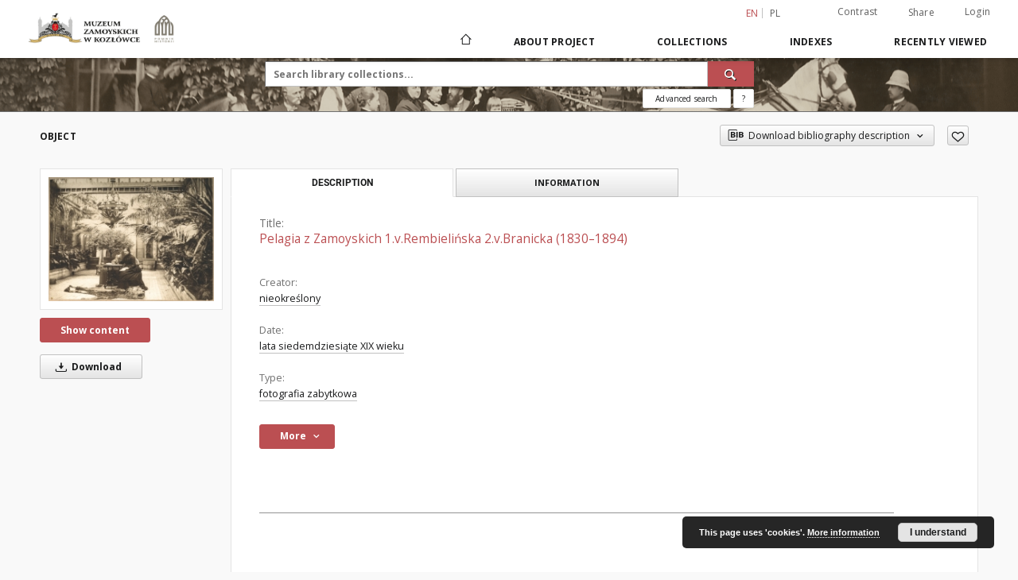

--- FILE ---
content_type: text/html;charset=utf-8
request_url: https://cyfrowe.muzeumzamoyskich.pl/dlibra/publication/485/edition/485?
body_size: 93576
content:
<!doctype html>
<html lang="en">
	<head>
		<script src="https://cyfrowe.muzeumzamoyskich.pl/style/dlibra/default/js/script-jquery.min.js"></script>

		


<meta charset="utf-8">
<meta http-equiv="X-UA-Compatible" content="IE=edge">
<meta name="viewport" content="width=device-width, initial-scale=1">


<title>Pelagia z Zamoyskich 1.v.Rembielińska 2.v.Branicka (1830&ndash;1894) - The Zamoyski Museum in Kozłówka</title>
<meta name="Description" content="Córka Konstantego, XIII ordynata i Anieli z Sapiehów. Na kartonie pod zdjęciem: „Pelagia z hr Zamoyskich I voto Rembielińska II voto Xawerowa Branicka/ w Krośniewicach”." />

<meta property="og:url"                content="https://cyfrowe.muzeumzamoyskich.pl/dlibra/publication/485/edition/485?" />
<meta property="og:type"               content="Object" />
<meta property="og:title"              content="Pelagia z Zamoyskich 1.v.Rembielińska 2.v.Branicka (1830&ndash;1894) - The Zamoyski Museum in Kozłówka" />
<meta property="og:description"        content="Córka Konstantego, XIII ordynata i Anieli z Sapiehów. Na kartonie pod zdjęciem: „Pelagia z hr Zamoyskich I voto Rembielińska II voto Xawerowa Branicka/ w Krośniewicach”." />
<meta property="og:image"              content="https://cyfrowe.muzeumzamoyskich.pl/image/edition/thumbnail:docmetadata/485" />

<link rel="icon" type="image/png" href="https://cyfrowe.muzeumzamoyskich.pl/style/common/img/icons/favicon.png" sizes="16x16"> 
<link rel="apple-touch-icon" href="https://cyfrowe.muzeumzamoyskich.pl/style/common/img/icons/apple-touch-icon.png">

<link rel="canonical" href="https://cyfrowe.muzeumzamoyskich.pl/dlibra/publication/485/edition/485?language=en" />

<link rel="stylesheet" href="https://cyfrowe.muzeumzamoyskich.pl/style/dlibra/default/css/libs.css?20220512122920">
<link rel="stylesheet" href="https://cyfrowe.muzeumzamoyskich.pl/style/dlibra/default/css/main.css?20220512122920">
<link rel="stylesheet" href="https://cyfrowe.muzeumzamoyskich.pl/style/dlibra/default/css/colors.css?20220512122920">
<link rel="stylesheet" href="https://cyfrowe.muzeumzamoyskich.pl/style/dlibra/default/css/custom.css?20220512122920">


	    <link rel="search"  type="application/opensearchdescription+xml" href="https://cyfrowe.muzeumzamoyskich.pl/MZK_en.xml"  title="MZK" />

										<link rel="meta" type="application/rdf+xml" href="https://cyfrowe.muzeumzamoyskich.pl/dlibra/rdf.xml?type=e&amp;id=485"/>
	
	<link rel="schema.DC" href="http://purl.org/dc/elements/1.1/" />
	<!--type is "document" for import all tags into zotero-->
	<meta name="DC.type" content="document" />
	<meta name="DC.identifier" content="https://cyfrowe.muzeumzamoyskich.pl/publication/485" />
	
						<meta name="DC.date" content="lata siedemdziesiąte XIX wieku" />
								<meta name="DC.identifier" content="MPK/F/207" />
								<meta name="DC.creator" content="nieokreślony" />
								<meta name="DC.rights" content="PUBLIC DOMAIN" />
								<meta name="DC.format" content="16 x 21,5 cm" />
					<meta name="DC.format" content="papier albuminowy" />
					<meta name="DC.format" content="image/jpeg" />
								<meta name="DC.description" content="C&oacute;rka Konstantego, XIII ordynata i Anieli z Sapieh&oacute;w. Na kartonie pod zdjęciem: &bdquo;Pelagia z hr Zamoyskich I voto Rembielińska II voto Xawerowa Branicka/ w Krośniewicach&rdquo;." />
								<meta name="DC.source" content="Muzeum Zamoyskich w Kozł&oacute;wce" />
					<meta name="DC.source" content="Zbiory Zamoyskich z Kozł&oacute;wki" />
								<meta name="DC.title" content="Pelagia z Zamoyskich 1.v.Rembielińska 2.v.Branicka (1830&ndash;1894)" />
								<meta name="DC.type" content="fotografia zabytkowa" />
								<meta name="DC.issued" content="lata siedemdziesiąte XIX wieku" />
								<meta name="DC.relation" content="oai:cyfrowe.muzeumzamoyskich.pl:publication:485" />
			
										<meta name="citation_title" content="Pelagia z Zamoyskich 1.v.Rembielińska 2.v.Branicka (1830&ndash;1894)" />
				<meta name="citation_author" content="nieokreślony" />
						<meta name="citation_online_date" content="2019/11/15" />
		
							

<!-- Google tag (gtag.js) --> <script async src="https://www.googletagmanager.com/gtag/js?id=G-Z9YXSDTQZF"></script> <script> window.dataLayer = window.dataLayer || []; function gtag(){dataLayer.push(arguments);} gtag('js', new Date()); gtag('config', 'G-Z9YXSDTQZF'); </script>

			
				</head>

	<body class="">

		
		<div class="container--main">

			<header class="header--main" tabindex="-1">

  <ul class="skip-links list-unstyled">
    <li><a href="#navigationTop" class="inner" tabindex="0">Skip to main menu</a></li>
        <li><a href="#search-form" class="inner" tabindex="0">Skip to search engine</a></li>
        <li><a href="#main-content" class="inner" tabindex="0">Skip to content</a></li>
    <li><a href="#footer" tabindex="0">Skip to footer</a></li>
  </ul>

      
            
  
  <div class="container--full">
    <nav class="header--top" id="navigationTop">
      <button class="header__menu-toggle navbar-toggle collapsed visible-xs visible-sm" type="button" data-toggle="collapse" data-target="#navbar-collapse" aria-expanded="false" aria-label="Menu">
        <span class="dlibra-icon-menu"></span>
      </button>
      <ul class="header__list hidden-sm hidden-xs">
									      <li class="header__list-item header__list-item--languages hidden-xs hidden-sm">
      <a class="header__list__link header__list__link--language active" href="/" aria-label="English">
          en
      </a>
                                      <a class="header__list__link header__list__link--language" href="https://cyfrowe.muzeumzamoyskich.pl/dlibra/publication/485/edition/485?language=pl" aria-label="polski">pl</a>
                  </li>
      <li class="header__languages-item visible-xs visible-sm">
              <a href="https://cyfrowe.muzeumzamoyskich.pl/dlibra/publication/485/edition/485?language=en" class="header__languages__link active">en</a>
              <a href="https://cyfrowe.muzeumzamoyskich.pl/dlibra/publication/485/edition/485?language=pl" class="header__languages__link ">pl</a>
          </li>
  
				        <li class="header__list-item">
          <button class="header__list__link contrast__link" data-contrast="false">
            <span class="dlibra-icon-contrast"></span>
            Contrast
          </button>
        </li>

        <li class="header__list-item">
          <div class="a2a--header">
            <div class="a2a_kit a2a_kit_size_32 a2a_default_style" data-a2a-url="https://cyfrowe.muzeumzamoyskich.pl/dlibra/publication/485/edition/485?language=en">
              <a class="a2a_dd header__list__link" href="https://www.addtoany.com/share">Share</a>
            </div>
            <script>
               var a2a_config = a2a_config || {};
               a2a_config.onclick = 1;
               a2a_config.locale = "en";
               a2a_config.color_main = "D7E5ED";
               a2a_config.color_border = "9D9D9D";
               a2a_config.color_link_text = "333333";
               a2a_config.color_link_text_hover = "333333";
               a2a_config.color_bg = "d9d9d9";
               a2a_config.icon_color = "#767676";
							 a2a_config.num_services = 6;
							 a2a_config.prioritize = ["facebook", "wykop", "twitter", "pinterest", "email", "gmail"];
            </script>
            <script async src="//static.addtoany.com/menu/page.js"></script>
          </div>
        </li>
        <li class="header__list-item">
                      <a href="https://cyfrowe.muzeumzamoyskich.pl/dlibra/login?refUrl=aHR0cHM6Ly9jeWZyb3dlLm11emV1bXphbW95c2tpY2gucGwvZGxpYnJhL3B1YmxpY2F0aW9uLzQ4NS9lZGl0aW9uLzQ4NT8" class="header__list__link" >
              Login
            </a>
                  </li>
      </ul>
    </nav>
  </div>
  <div class="navbar menu--desktop" role="navigation">
    <div class="container--full">
      <div class="menu__header">
        <a class="menu__logo" href="https://cyfrowe.muzeumzamoyskich.pl" tabindex="0">
          <img src="https://cyfrowe.muzeumzamoyskich.pl/style/dlibra/default/img/custom-images/logo.png
" title="The Zamoyski Museum in Kozłówka" alt="The Zamoyski Museum in Kozłówka"/>
        </a>
      </div>
      <div class="menu__collapse js-menu" id="navbar-collapse">
					<div class="menu__back__container visible-xs visible-sm js-back-container">
					</div>
          <button class="header__menu-toggle--inner navbar-toggle collapsed visible-xs visible-sm js-close" type="button" data-toggle="collapse" data-target="#navbar-collapse" aria-expanded="false" aria-label="Close menu"></button>
          <ul class="header__languages visible-xs visible-sm">
                                <li class="header__list-item header__list-item--languages hidden-xs hidden-sm">
      <a class="header__list__link header__list__link--language active" href="/" aria-label="English">
          en
      </a>
                                      <a class="header__list__link header__list__link--language" href="https://cyfrowe.muzeumzamoyskich.pl/dlibra/publication/485/edition/485?language=pl" aria-label="polski">pl</a>
                  </li>
      <li class="header__languages-item visible-xs visible-sm">
              <a href="https://cyfrowe.muzeumzamoyskich.pl/dlibra/publication/485/edition/485?language=en" class="header__languages__link active">en</a>
              <a href="https://cyfrowe.muzeumzamoyskich.pl/dlibra/publication/485/edition/485?language=pl" class="header__languages__link ">pl</a>
          </li>
  
                      </ul>
          <div class="header__user visible-xs visible-sm">
                          <a href="https://cyfrowe.muzeumzamoyskich.pl/dlibra/login" class="header__user__link pull-left">
                Login
              </a>
							<a href="" class="header__user__link contrast__link" data-contrast="false">
								<span class="dlibra-icon-contrast"></span>
								Contrast
							</a>
              <div class="a2a--header header__user__a2a">
		            <div class="a2a_kit a2a_kit_size_32 a2a_default_style">
		              <a class="a2a_dd header__user__link" href="https://www.addtoany.com/share">Share</a>
		            </div>
		            <script>
		               var a2a_config = a2a_config || {};
		               a2a_config.onclick = 1;
		               a2a_config.locale = "en";
									 a2a_config.num_services = 6;
									 a2a_config.prioritize = ["facebook", "wykop", "twitter", "pinterest", "email", "gmail"];
		            </script>
		            <script async src="//static.addtoany.com/menu/page.js"></script>
		          </div>
                      </div>
          <button class="menu__back hidden js-back">
            <span class="dlibra-icon-chevron-left"></span>
            Back
          </button>
          <ul class="menu__nav nav">
            <li class=" hidden-xs hidden-sm">
                            <a href="https://cyfrowe.muzeumzamoyskich.pl" class="home" aria-label="Main page">
                <span class="dlibra-icon-home"></span>
              </a>
            </li>
                           	
						<li>
				<a href="#" class="dropdown-toggle hidden-xs hidden-sm js-section-text" data-toggle="dropdown" data-js-section>
					About Project
				</a>
				<a href="#" class="dropdown-toggle visible-xs visible-sm js-section-text" data-toggle="dropdown" data-js-section tabindex="-1">
					About Project
				</a>
								<button class="dlibra-icon-chevron-right visible-xs visible-sm dropdown-toggle dropdown-icon" title="Show/hide objects list" aria-label="Show/hide objects list"></button>
					<ul class="dropdown-menu pull-right">

		<li class="visible-xs header__current js-current">
			<span class="dlibra-icon-chevron-right"></span>
		</li>
									<li>
										<a href="https://cyfrowe.muzeumzamoyskich.pl/dlibra/text?id=example-page" class="menu__nav--no-dropdown">
							Example page
									</a>
				</li>
												<li>
															<a href="deklaracja-dostepnosci" class="menu__nav--no-dropdown">
							DD
														</a>
				</li>
												<li>
										<a href="https://cyfrowe.muzeumzamoyskich.pl/dlibra/text?id=faq" class="menu__nav--no-dropdown">
							Frequently asked questions
									</a>
				</li>
												<li>
																					<a href="https://cyfrowe.muzeumzamoyskich.pl/dlibra/contact" class="menu__nav--no-dropdown">
							Contact
														</a>
				</li>
												<li>
										<a href="https://cyfrowe.muzeumzamoyskich.pl/dlibra/text?id=about-dlibra" class="menu__nav--no-dropdown">
							About dLibra
									</a>
				</li>
						</ul>
				</li>
			



                           
  <li class="">
    <a href="#" class="dropdown-toggle hidden-xs hidden-sm js-section-text" data-toggle="dropdown"  data-js-section>
      Collections
    </a>
    <a href="#" class="dropdown-toggle visible-xs visible-sm js-section-text" data-toggle="dropdown"  data-js-section tabindex="-1">
      Collections
    </a>
	    <button class="dlibra-icon-chevron-right visible-xs visible-sm dropdown-toggle dropdown-icon" title="Show/hide objects list" aria-label="Show/hide objects list"></button>
    <ul class="dropdown-menu pull-right">
      <li class="visible-xs visible-sm header__current js-current">
        <span class="dlibra-icon-chevron-right"></span>
      </li>
            	
            	<li>
				<a href="https://cyfrowe.muzeumzamoyskich.pl/dlibra/collectiondescription/4" class="menu__nav--no-dropdown">
			Zamoyscy
		</a>
	</li>
          </ul>
  </li>


                           


<li>
	<a href="#" class="dropdown-toggle hidden-xs hidden-sm js-section-text" data-toggle="dropdown" data-js-section >
		Indexes
	</a>
	<a href="#" class="dropdown-toggle visible-xs visible-sm js-section-text" data-toggle="dropdown" data-js-section  tabindex="-1">
		Indexes
	</a>
		<button class="dlibra-icon-chevron-right visible-xs visible-sm dropdown-toggle dropdown-icon" title="Show/hide objects list" aria-label="Show/hide objects list"></button>
	<ul class="dropdown-menu pull-right">
		<li class="visible-xs visible-sm header__current js-current">
			<span class="dlibra-icon-chevron-right"></span>
		</li>
					<li title="A name given to the resource.">
				<button class="dlibra-icon-circle-plus hidden-xs hidden-sm dropdown-toggle dropdown-icon" title="Show/hide sub-attributes list" aria-label="Show/hide sub-attributes list">
		</button><a href="https://cyfrowe.muzeumzamoyskich.pl/dlibra/indexsearch?rdfName=Title&amp;ipp=60&amp;p=0" class="js-section-text">
			Title
		</a>
		<button class="dlibra-icon-chevron-right visible-xs visible-sm dropdown-toggle dropdown-icon" title="Show/hide sub-attributes list" aria-label="Show/hide sub-attributes list"></button>
		<ul class="dropdown-menu">
			<li class="visible-xs visible-sm header__current js-current">
				<span class="dlibra-icon-chevron-right"></span>
			</li>
							<li title="An alternative name for the resource.">
				<a href="https://cyfrowe.muzeumzamoyskich.pl/dlibra/indexsearch?rdfName=Alternative&amp;ipp=60&amp;p=0" class="menu__nav--no-dropdown">
			Alternative title
		</a>
	</li>
							<li title="A short name of the group (e.g., a journal) this resource belongs to.">
				<a href="https://cyfrowe.muzeumzamoyskich.pl/dlibra/indexsearch?rdfName=GroupTitle&amp;ipp=60&amp;p=0" class="menu__nav--no-dropdown">
			Group publication title
		</a>
	</li>
					</ul>
	</li>
					<li title="An entity primarily responsible for making the resource.">
				<a href="https://cyfrowe.muzeumzamoyskich.pl/dlibra/indexsearch?rdfName=Creator&amp;ipp=60&amp;p=0" class="menu__nav--no-dropdown">
			Creator
		</a>
	</li>
					<li title="An entity responsible for making contributions to the resource.">
				<a href="https://cyfrowe.muzeumzamoyskich.pl/dlibra/indexsearch?rdfName=Contributor&amp;ipp=60&amp;p=0" class="menu__nav--no-dropdown">
			Contributor
		</a>
	</li>
					<li title="The topic of the resource.">
				<a href="https://cyfrowe.muzeumzamoyskich.pl/dlibra/indexsearch?rdfName=Subject&amp;ipp=60&amp;p=0" class="menu__nav--no-dropdown">
			Subject
		</a>
	</li>
					<li title="The spatial or temporal topic of the resource, the spatial applicability of the resource, or the jurisdiction under which the resource is relevant.">
				<button class="dlibra-icon-circle-plus hidden-xs hidden-sm dropdown-toggle dropdown-icon" title="Show/hide sub-attributes list" aria-label="Show/hide sub-attributes list">
		</button><a href="https://cyfrowe.muzeumzamoyskich.pl/dlibra/indexsearch?rdfName=Coverage&amp;ipp=60&amp;p=0" class="js-section-text">
			Coverage
		</a>
		<button class="dlibra-icon-chevron-right visible-xs visible-sm dropdown-toggle dropdown-icon" title="Show/hide sub-attributes list" aria-label="Show/hide sub-attributes list"></button>
		<ul class="dropdown-menu">
			<li class="visible-xs visible-sm header__current js-current">
				<span class="dlibra-icon-chevron-right"></span>
			</li>
							<li title="Spatial characteristics of the resource.">
				<a href="https://cyfrowe.muzeumzamoyskich.pl/dlibra/indexsearch?rdfName=Spatial&amp;ipp=60&amp;p=0" class="menu__nav--no-dropdown">
			Spatial coverage
		</a>
	</li>
							<li title="Temporal characteristics of the resource.">
				<a href="https://cyfrowe.muzeumzamoyskich.pl/dlibra/indexsearch?rdfName=Temporal&amp;ipp=60&amp;p=0" class="menu__nav--no-dropdown">
			Temporal coverage
		</a>
	</li>
					</ul>
	</li>
					<li title="An account of the resource.">
				<button class="dlibra-icon-circle-plus hidden-xs hidden-sm dropdown-toggle dropdown-icon" title="Show/hide sub-attributes list" aria-label="Show/hide sub-attributes list">
		</button><a href="https://cyfrowe.muzeumzamoyskich.pl/dlibra/indexsearch?rdfName=Description&amp;ipp=60&amp;p=0" class="js-section-text">
			Description
		</a>
		<button class="dlibra-icon-chevron-right visible-xs visible-sm dropdown-toggle dropdown-icon" title="Show/hide sub-attributes list" aria-label="Show/hide sub-attributes list"></button>
		<ul class="dropdown-menu">
			<li class="visible-xs visible-sm header__current js-current">
				<span class="dlibra-icon-chevron-right"></span>
			</li>
							<li title="A summary of the resource.">
				<a href="https://cyfrowe.muzeumzamoyskich.pl/dlibra/indexsearch?rdfName=Abstract&amp;ipp=60&amp;p=0" class="menu__nav--no-dropdown">
			Abstract
		</a>
	</li>
							<li title="	A list of subunits of the resource.">
				<a href="https://cyfrowe.muzeumzamoyskich.pl/dlibra/indexsearch?rdfName=TableOfContents&amp;ipp=60&amp;p=0" class="menu__nav--no-dropdown">
			Table of contents
		</a>
	</li>
							<li title="Place, where the resource was published.">
				<a href="https://cyfrowe.muzeumzamoyskich.pl/dlibra/indexsearch?rdfName=PlaceOfPublishing&amp;ipp=60&amp;p=0" class="menu__nav--no-dropdown">
			Place of publishing
		</a>
	</li>
							<li title="Institution or person, who financially supported the digitsation of the resource.">
				<a href="https://cyfrowe.muzeumzamoyskich.pl/dlibra/indexsearch?rdfName=DigitisationSponsor&amp;ipp=60&amp;p=0" class="menu__nav--no-dropdown">
			Digitisation sponsor
		</a>
	</li>
							<li title="Detailed information about the thesis degree.">
				<button class="dlibra-icon-circle-plus hidden-xs hidden-sm dropdown-toggle dropdown-icon" title="Show/hide sub-attributes list" aria-label="Show/hide sub-attributes list">
		</button><a href="https://cyfrowe.muzeumzamoyskich.pl/dlibra/indexsearch?rdfName=Degree&amp;ipp=60&amp;p=0" class="js-section-text">
			Thesis degree information
		</a>
		<button class="dlibra-icon-chevron-right visible-xs visible-sm dropdown-toggle dropdown-icon" title="Show/hide sub-attributes list" aria-label="Show/hide sub-attributes list"></button>
		<ul class="dropdown-menu">
			<li class="visible-xs visible-sm header__current js-current">
				<span class="dlibra-icon-chevron-right"></span>
			</li>
							<li title="Name of the degree associated with the work as it appears within the work.">
				<a href="https://cyfrowe.muzeumzamoyskich.pl/dlibra/indexsearch?rdfName=Name&amp;ipp=60&amp;p=0" class="menu__nav--no-dropdown">
			Degree name
		</a>
	</li>
							<li title="Level of education associated with the document.">
				<a href="https://cyfrowe.muzeumzamoyskich.pl/dlibra/indexsearch?rdfName=Level&amp;ipp=60&amp;p=0" class="menu__nav--no-dropdown">
			Level of degree
		</a>
	</li>
							<li title="Area of study of the intellectual content of the document.">
				<a href="https://cyfrowe.muzeumzamoyskich.pl/dlibra/indexsearch?rdfName=Discipline&amp;ipp=60&amp;p=0" class="menu__nav--no-dropdown">
			Degree discipline
		</a>
	</li>
							<li title="Institution granting the degree associated with the work.">
				<a href="https://cyfrowe.muzeumzamoyskich.pl/dlibra/indexsearch?rdfName=Grantor&amp;ipp=60&amp;p=0" class="menu__nav--no-dropdown">
			Degree grantor
		</a>
	</li>
					</ul>
	</li>
					</ul>
	</li>
					<li title="An entity responsible for making the resource available.">
				<a href="https://cyfrowe.muzeumzamoyskich.pl/dlibra/indexsearch?rdfName=Publisher&amp;ipp=60&amp;p=0" class="menu__nav--no-dropdown">
			Publisher
		</a>
	</li>
					<li title="A point or period of time associated with an event in the lifecycle of the resource.">
				<button class="dlibra-icon-circle-plus hidden-xs hidden-sm dropdown-toggle dropdown-icon" title="Show/hide sub-attributes list" aria-label="Show/hide sub-attributes list">
		</button><a href="https://cyfrowe.muzeumzamoyskich.pl/dlibra/indexsearch?rdfName=Date&amp;ipp=60&amp;p=0" class="js-section-text">
			Date
		</a>
		<button class="dlibra-icon-chevron-right visible-xs visible-sm dropdown-toggle dropdown-icon" title="Show/hide sub-attributes list" aria-label="Show/hide sub-attributes list"></button>
		<ul class="dropdown-menu">
			<li class="visible-xs visible-sm header__current js-current">
				<span class="dlibra-icon-chevron-right"></span>
			</li>
							<li title="Date of creation of the resource.">
				<a href="https://cyfrowe.muzeumzamoyskich.pl/dlibra/indexsearch?rdfName=Created&amp;ipp=60&amp;p=0" class="menu__nav--no-dropdown">
			Date created
		</a>
	</li>
							<li title="Date of submission of the resource.">
				<a href="https://cyfrowe.muzeumzamoyskich.pl/dlibra/indexsearch?rdfName=DateSubmitted&amp;ipp=60&amp;p=0" class="menu__nav--no-dropdown">
			Date submitted
		</a>
	</li>
							<li title="Date of acceptance of the resource.">
				<a href="https://cyfrowe.muzeumzamoyskich.pl/dlibra/indexsearch?rdfName=DateAccepted&amp;ipp=60&amp;p=0" class="menu__nav--no-dropdown">
			Date accepted
		</a>
	</li>
							<li title="Date of formal issuance (e.g. publication) of the resource.">
				<a href="https://cyfrowe.muzeumzamoyskich.pl/dlibra/indexsearch?rdfName=Issued&amp;ipp=60&amp;p=0" class="menu__nav--no-dropdown">
			Date issued
		</a>
	</li>
							<li title="Date of copyright.">
				<a href="https://cyfrowe.muzeumzamoyskich.pl/dlibra/indexsearch?rdfName=DateCopyrighted&amp;ipp=60&amp;p=0" class="menu__nav--no-dropdown">
			Date copyrighted
		</a>
	</li>
							<li title="Date on which the resource was changed.">
				<a href="https://cyfrowe.muzeumzamoyskich.pl/dlibra/indexsearch?rdfName=Modified&amp;ipp=60&amp;p=0" class="menu__nav--no-dropdown">
			Date modified
		</a>
	</li>
							<li title="Date (often a range) that the resource became or will become available.">
				<a href="https://cyfrowe.muzeumzamoyskich.pl/dlibra/indexsearch?rdfName=Available&amp;ipp=60&amp;p=0" class="menu__nav--no-dropdown">
			Date available
		</a>
	</li>
							<li title="Date (often a range) of validity of a resource.">
				<a href="https://cyfrowe.muzeumzamoyskich.pl/dlibra/indexsearch?rdfName=Valid&amp;ipp=60&amp;p=0" class="menu__nav--no-dropdown">
			Date valid
		</a>
	</li>
					</ul>
	</li>
					<li title="The nature or genre of the resource.">
				<a href="https://cyfrowe.muzeumzamoyskich.pl/dlibra/indexsearch?rdfName=Type&amp;ipp=60&amp;p=0" class="menu__nav--no-dropdown">
			Type
		</a>
	</li>
					<li title="The file format, physical medium, or dimensions of the resource.">
				<button class="dlibra-icon-circle-plus hidden-xs hidden-sm dropdown-toggle dropdown-icon" title="Show/hide sub-attributes list" aria-label="Show/hide sub-attributes list">
		</button><a href="https://cyfrowe.muzeumzamoyskich.pl/dlibra/indexsearch?rdfName=Format&amp;ipp=60&amp;p=0" class="js-section-text">
			Format
		</a>
		<button class="dlibra-icon-chevron-right visible-xs visible-sm dropdown-toggle dropdown-icon" title="Show/hide sub-attributes list" aria-label="Show/hide sub-attributes list"></button>
		<ul class="dropdown-menu">
			<li class="visible-xs visible-sm header__current js-current">
				<span class="dlibra-icon-chevron-right"></span>
			</li>
							<li title="The size or duration of the resource.">
				<a href="https://cyfrowe.muzeumzamoyskich.pl/dlibra/indexsearch?rdfName=Extent&amp;ipp=60&amp;p=0" class="menu__nav--no-dropdown">
			Extent
		</a>
	</li>
							<li title="The material or physical carrier of the resource.">
				<a href="https://cyfrowe.muzeumzamoyskich.pl/dlibra/indexsearch?rdfName=Medium&amp;ipp=60&amp;p=0" class="menu__nav--no-dropdown">
			Medium
		</a>
	</li>
					</ul>
	</li>
					<li title="An unambiguous reference to the resource within a given context.">
				<button class="dlibra-icon-circle-plus hidden-xs hidden-sm dropdown-toggle dropdown-icon" title="Show/hide sub-attributes list" aria-label="Show/hide sub-attributes list">
		</button><a href="https://cyfrowe.muzeumzamoyskich.pl/dlibra/indexsearch?rdfName=Identifier&amp;ipp=60&amp;p=0" class="js-section-text">
			Identifier
		</a>
		<button class="dlibra-icon-chevron-right visible-xs visible-sm dropdown-toggle dropdown-icon" title="Show/hide sub-attributes list" aria-label="Show/hide sub-attributes list"></button>
		<ul class="dropdown-menu">
			<li class="visible-xs visible-sm header__current js-current">
				<span class="dlibra-icon-chevron-right"></span>
			</li>
							<li title="A call number used to indicate the location of a physical resource in the collections of the institution owning it.">
				<a href="https://cyfrowe.muzeumzamoyskich.pl/dlibra/indexsearch?rdfName=CallNumber&amp;ipp=60&amp;p=0" class="menu__nav--no-dropdown">
			Call number
		</a>
	</li>
							<li title="A bibliographic reference for the resource.">
				<a href="https://cyfrowe.muzeumzamoyskich.pl/dlibra/indexsearch?rdfName=BibliographicCitation&amp;ipp=60&amp;p=0" class="menu__nav--no-dropdown">
			Bibliographic citation
		</a>
	</li>
					</ul>
	</li>
					<li title="A related resource from which the described resource is derived.">
				<a href="https://cyfrowe.muzeumzamoyskich.pl/dlibra/indexsearch?rdfName=Source&amp;ipp=60&amp;p=0" class="menu__nav--no-dropdown">
			Source
		</a>
	</li>
					<li title="A language of the resource.">
				<a href="https://cyfrowe.muzeumzamoyskich.pl/dlibra/indexsearch?rdfName=Language&amp;ipp=60&amp;p=0" class="menu__nav--no-dropdown">
			Language
		</a>
	</li>
					<li title="A related resource.">
				<button class="dlibra-icon-circle-plus hidden-xs hidden-sm dropdown-toggle dropdown-icon" title="Show/hide sub-attributes list" aria-label="Show/hide sub-attributes list">
		</button><a href="https://cyfrowe.muzeumzamoyskich.pl/dlibra/indexsearch?rdfName=Relation&amp;ipp=60&amp;p=0" class="js-section-text">
			Relation
		</a>
		<button class="dlibra-icon-chevron-right visible-xs visible-sm dropdown-toggle dropdown-icon" title="Show/hide sub-attributes list" aria-label="Show/hide sub-attributes list"></button>
		<ul class="dropdown-menu">
			<li class="visible-xs visible-sm header__current js-current">
				<span class="dlibra-icon-chevron-right"></span>
			</li>
							<li title="A related resource that is included either physically or logically in the described resource.">
				<a href="https://cyfrowe.muzeumzamoyskich.pl/dlibra/indexsearch?rdfName=HasPart&amp;ipp=60&amp;p=0" class="menu__nav--no-dropdown">
			Has part
		</a>
	</li>
							<li title="A related resource in which the described resource is physically or logically included.">
				<a href="https://cyfrowe.muzeumzamoyskich.pl/dlibra/indexsearch?rdfName=IsPartOf&amp;ipp=60&amp;p=0" class="menu__nav--no-dropdown">
			Is part of
		</a>
	</li>
							<li title="A related resource that is a version, edition, or adaptation of the described resource.">
				<a href="https://cyfrowe.muzeumzamoyskich.pl/dlibra/indexsearch?rdfName=HasVersion&amp;ipp=60&amp;p=0" class="menu__nav--no-dropdown">
			Has version
		</a>
	</li>
							<li title="A related resource of which the described resource is a version, edition, or adaptation.">
				<a href="https://cyfrowe.muzeumzamoyskich.pl/dlibra/indexsearch?rdfName=IsVersionOf&amp;ipp=60&amp;p=0" class="menu__nav--no-dropdown">
			Is version of
		</a>
	</li>
							<li title="A related resource that is substantially the same as the pre-existing described resource, but in another format.">
				<a href="https://cyfrowe.muzeumzamoyskich.pl/dlibra/indexsearch?rdfName=HasFormat&amp;ipp=60&amp;p=0" class="menu__nav--no-dropdown">
			Has format
		</a>
	</li>
							<li title="A related resource that is substantially the same as the described resource, but in another format.">
				<a href="https://cyfrowe.muzeumzamoyskich.pl/dlibra/indexsearch?rdfName=IsFormatOf&amp;ipp=60&amp;p=0" class="menu__nav--no-dropdown">
			Is format of
		</a>
	</li>
							<li title="A related resource that is referenced, cited, or otherwise pointed to by the described resource.">
				<a href="https://cyfrowe.muzeumzamoyskich.pl/dlibra/indexsearch?rdfName=References&amp;ipp=60&amp;p=0" class="menu__nav--no-dropdown">
			References
		</a>
	</li>
							<li title="A related resource that references, cites, or otherwise points to the described resource.">
				<a href="https://cyfrowe.muzeumzamoyskich.pl/dlibra/indexsearch?rdfName=IsReferencedBy&amp;ipp=60&amp;p=0" class="menu__nav--no-dropdown">
			Is referenced by
		</a>
	</li>
							<li title="A related resource that is supplanted, displaced, or superseded by the described resource.">
				<a href="https://cyfrowe.muzeumzamoyskich.pl/dlibra/indexsearch?rdfName=Replaces&amp;ipp=60&amp;p=0" class="menu__nav--no-dropdown">
			Replaces
		</a>
	</li>
							<li title="A related resource that supplants, displaces, or supersedes the described resource.">
				<a href="https://cyfrowe.muzeumzamoyskich.pl/dlibra/indexsearch?rdfName=IsReplacedBy&amp;ipp=60&amp;p=0" class="menu__nav--no-dropdown">
			Is replaced by
		</a>
	</li>
							<li title="A related resource that is required by the described resource to support its function, delivery, or coherence.">
				<a href="https://cyfrowe.muzeumzamoyskich.pl/dlibra/indexsearch?rdfName=Requires&amp;ipp=60&amp;p=0" class="menu__nav--no-dropdown">
			Requires
		</a>
	</li>
							<li title="A related resource that requires the described resource to support its function, delivery, or coherence.">
				<a href="https://cyfrowe.muzeumzamoyskich.pl/dlibra/indexsearch?rdfName=IsRequiredBy&amp;ipp=60&amp;p=0" class="menu__nav--no-dropdown">
			Is required by
		</a>
	</li>
							<li title="An established standard to which the described resource conforms.">
				<a href="https://cyfrowe.muzeumzamoyskich.pl/dlibra/indexsearch?rdfName=ConformsTo&amp;ipp=60&amp;p=0" class="menu__nav--no-dropdown">
			Conforms to
		</a>
	</li>
					</ul>
	</li>
					<li title="Information about rights held in and over the resource.">
				<button class="dlibra-icon-circle-plus hidden-xs hidden-sm dropdown-toggle dropdown-icon" title="Show/hide sub-attributes list" aria-label="Show/hide sub-attributes list">
		</button><a href="https://cyfrowe.muzeumzamoyskich.pl/dlibra/indexsearch?rdfName=Rights&amp;ipp=60&amp;p=0" class="js-section-text">
			Rights
		</a>
		<button class="dlibra-icon-chevron-right visible-xs visible-sm dropdown-toggle dropdown-icon" title="Show/hide sub-attributes list" aria-label="Show/hide sub-attributes list"></button>
		<ul class="dropdown-menu">
			<li class="visible-xs visible-sm header__current js-current">
				<span class="dlibra-icon-chevron-right"></span>
			</li>
							<li title="Information about who can access the resource or an indication of its security status.">
				<a href="https://cyfrowe.muzeumzamoyskich.pl/dlibra/indexsearch?rdfName=AccessRights&amp;ipp=60&amp;p=0" class="menu__nav--no-dropdown">
			Access rights
		</a>
	</li>
							<li title="A legal document giving official permission to do something with the resource.">
				<a href="https://cyfrowe.muzeumzamoyskich.pl/dlibra/indexsearch?rdfName=License&amp;ipp=60&amp;p=0" class="menu__nav--no-dropdown">
			License
		</a>
	</li>
					</ul>
	</li>
					<li title="A person or organization owning or managing rights over the resource.">
				<a href="https://cyfrowe.muzeumzamoyskich.pl/dlibra/indexsearch?rdfName=RightsHolder&amp;ipp=60&amp;p=0" class="menu__nav--no-dropdown">
			Rights holder
		</a>
	</li>
					<li title="A statement of any changes in ownership and custody of the resource since its creation that are significant for its authenticity, integrity, and interpretation.">
				<button class="dlibra-icon-circle-plus hidden-xs hidden-sm dropdown-toggle dropdown-icon" title="Show/hide sub-attributes list" aria-label="Show/hide sub-attributes list">
		</button><a href="https://cyfrowe.muzeumzamoyskich.pl/dlibra/indexsearch?rdfName=Provenance&amp;ipp=60&amp;p=0" class="js-section-text">
			Provenance
		</a>
		<button class="dlibra-icon-chevron-right visible-xs visible-sm dropdown-toggle dropdown-icon" title="Show/hide sub-attributes list" aria-label="Show/hide sub-attributes list"></button>
		<ul class="dropdown-menu">
			<li class="visible-xs visible-sm header__current js-current">
				<span class="dlibra-icon-chevron-right"></span>
			</li>
							<li title="Institution or person responsible for the digitsation of this resource.">
				<a href="https://cyfrowe.muzeumzamoyskich.pl/dlibra/indexsearch?rdfName=Digitisation&amp;ipp=60&amp;p=0" class="menu__nav--no-dropdown">
			Digitisation
		</a>
	</li>
							<li title="Location of original physical object, which has been digitised.">
				<a href="https://cyfrowe.muzeumzamoyskich.pl/dlibra/indexsearch?rdfName=LocationOfPhysicalObject&amp;ipp=60&amp;p=0" class="menu__nav--no-dropdown">
			Location of original object
		</a>
	</li>
					</ul>
	</li>
					<li title="">
				<a href="https://cyfrowe.muzeumzamoyskich.pl/dlibra/indexsearch?rdfName=Location&amp;ipp=60&amp;p=0" class="menu__nav--no-dropdown">
			Location
		</a>
	</li>
					<li title="">
				<a href="https://cyfrowe.muzeumzamoyskich.pl/dlibra/indexsearch?rdfName=Technique&amp;ipp=60&amp;p=0" class="menu__nav--no-dropdown">
			Execution technique
		</a>
	</li>
			</ul>
</li>


                           <li>
    <button class="dlibra-icon-chevron-right visible-xs visible-sm dropdown-toggle dropdown-icon" title="Show/hide objects list" aria-label="Show/hide objects list"></button>
  <a href="#" class="dropdown-toggle hidden-xs hidden-sm js-section-text" data-toggle="dropdown" data-js-section>
    Recently viewed
  </a>
  <a href="#" class="dropdown-toggle visible-xs visible-sm js-section-text" data-toggle="dropdown" data-js-section tabindex="-1">
    Recently viewed
  </a>
	<ul class="dropdown-menu pull-right lastviewed">
    <li class="visible-xs visible-sm header__current js-current">
      <span class="dlibra-icon-chevron-right"></span>
    </li>
    <li>
      <a href="#" class="dropdown-toggle js-section-text" data-toggle="dropdown">
        Objects
      </a>
      <button class="dlibra-icon-chevron-right visible-xs visible-sm dropdown-toggle dropdown-icon" title="Show/hide objects list" aria-label="Show/hide objects list"></button>
      <ul class="dropdown-menu pull-right">
        <li class="visible-xs visible-sm header__current js-current">
          <span class="dlibra-icon-chevron-right"></span>
        </li>
		          </ul>
    </li>
    <li>
      <a href="#" class="dropdown-toggle js-section-text" data-toggle="dropdown">
        Collections
      </a>
      <button class="dlibra-icon-chevron-right visible-xs visible-sm dropdown-toggle dropdown-icon" title="Show/hide objects list" aria-label="Show/hide objects list"></button>
      <ul class="dropdown-menu pull-right">
  			<li class="visible-xs visible-sm header__current js-current">
  				<span class="dlibra-icon-chevron-right"></span>
  			</li>
		          </ul>
    </li>
  </ul>
</li>


                      </ul>
          <div class="menu__more hidden js-more">
            <span class="dlibra-icon-chevron-long-down"></span>
          </div>
      </div>
    </div>
  </div>
</header>

							
<section id="search-form">
	<div class="container--full">
		<div class="header__search--subpage parallax-window"
>
			<div class="search__box--subpage">
									<h2 class="search__box--subpage__header" hidden><strong>The Zamoyski Museum in Kozłówka</strong>  contains 452 digital objects</h2>
								<form class="search__box--subpage__form" method="get" action="https://cyfrowe.muzeumzamoyskich.pl/dlibra/results">
					<label class="hidden-access" for="searchInput" title="Search field">Search field</label>
					<input class="search__box--subpage__input" id="searchInput" name="q" placeholder="Search library collections..." required type="text"  maxlength="2001" aria-required="true">
					<input name="action" value="SimpleSearchAction" type="hidden">
					<input name="type" value="-6" type="hidden">
					<input name="p" value="0" type="hidden">
					
										<button class="search__box--subpage__submit" type="submit" title="Search" aria-label="Search">
						<span class="dlibra-icon-search"></span>
					</button>
				</form>

				<div class="search__box--subpage__advanced-container">
					<a href="https://cyfrowe.muzeumzamoyskich.pl/dlibra/advsearch"
							class="search__box--subpage__advanced"
							aria-label="Advanced search"
							data-advanced-search>
							Advanced search					</a>

					<a href="https://cyfrowe.muzeumzamoyskich.pl/dlibra/text?id=text-query-format" class="search__box--subpage__advanced-about" aria-label="How to form a search query properly?">
						<span>?</span>
					</a>
				</div>
				<div class="clearfix"></div>
			</div>
					</div>
	</div>
</section>

			
			<div id="main-content" class="anchor"></div>

			
												
<section>
	<div id="publicationComponentData" data-homepageUrl="https://cyfrowe.muzeumzamoyskich.pl" data-servletName="/dlibra"
		data-isUserLoggedIn="false" data-editionId="485" data-publicationId="485"
		data-permReqSuccessMsg="Request sent"
		data-permReqErrorMsg="Sending request failed"
		data-permReqWrongEmailMsg="Wrong email"
		data-permReqEmptyReasonMsg="Message is empty"
		data-youHaveToBeLoggedMsg="You have to be logged in"
		data-favoritesAddedMsg="Added to favorites."
		data-favoritesDeletedMsg="Deleted from favorites"
		data-favoritesErrorMsg="An error occurred while adding to favorites">
	</div>

			<div class="modal fade modal--access" tabindex="-1" role="dialog" data-js-modal="access">
  <div class="modal-dialog js-modal-inner" role="document">
    <div class="modal-content">
      <button type="button" class="modal-close" data-dismiss="modal" aria-label="Close"></button>
      <div class="modal-header">
        <h4 class="modal-title">Secured publication</h4>
      </div>
			<div class="settings__error js-settings-errors">
					<div id="incorrect_captcha" class="settings__error-item js-settings-error" style="display: none;">
						<span>Sending declined. Incorrect text from the image.</span>
						<button class="settings__error-close js-error-close" title="${titleLabel}"
								aria-label="${titleLabel}"></button>
	</div>
	<div id="recaptcha_fail" class="settings__error-item js-settings-error" style="display: none;">
						<span>Sending declined. reCAPTCHA verification has failed.</span>
						<button class="settings__error-close js-error-close" title="${titleLabel}"
								aria-label="${titleLabel}"></button>
	</div>
			</div>
			<form id="sendPermissionRequestForm" action="javascript:void(0)">
				<div class="modal-body">
					 <p class="modal-desc">This publication is unavailable to your account. If you have more privileged account please try to use it
or contact with the institution connected to this digital library.</p>
					 <label class="modal-label" for="userEmail">Type your email<sup>*</sup></label>
					 <input class="modal-input" required type="email" name="userEmail" id="userEmail" value="" >
					 <input type="hidden" name="editionId" value="485" id="editionId">
					 <input type="hidden" name="publicationId" value="485" id="publicationId">
					 <label class="modal-label" for="requestReason">Type your reason<sup>*</sup></label>
					 <textarea class="modal-textarea" required name="requestReason" id="requestReason" cols="50" rows="5" ></textarea>
					 <input type="hidden" name="homeURL" id="homeURL" value="https://cyfrowe.muzeumzamoyskich.pl/dlibra">
					  			<div class="modal-captcha">
			<img id="captcha" src="https://cyfrowe.muzeumzamoyskich.pl/captcha" width="175" height="40" alt="verification"/>
			<label class="modal-label" for="answer">Enter the text above. <sup>*</sup></label>
			<input class="modal-input" name="answer" id="answer" type="text" size="30" maxLength="30" required
				   aria-required="true"/>
		</div>
					</div>
				<div class="modal-footer">
					<button type="button" class="btn btn-default modal-dismiss" data-dismiss="modal">Cancel</button>
					<button class="modal-submit js-send-request">Send</button>
				</div>
		 </form>
    </div><!-- /.modal-content -->
  </div><!-- /.modal-dialog -->
  <div class="modal-more hidden js-modal-more"></div>
</div><!-- /.modal -->
	
	

			<div class="container--page container--component-object-container">
		<div class="object">
			<div class="object__box--top">
				<h1 class="object__header">Object</h1>
				<div class="object__header-buttons">
					<div class="dropdown object__dropdown">
						<button class="object__dropdown-bib-button dropdown-toggle" type="button" data-toggle="dropdown">
							<span class="dlibra-icon-bib object__dropdown-bib-add"></span>
							<span class="hidden-xs">Download bibliography description</span>
							<span class="dlibra-icon-chevron-down"></span>
						</button>
						<ul class="object__dropdown-bib dropdown-menu pull-right">
							<li>
								<a download="485.ris" href="https://cyfrowe.muzeumzamoyskich.pl/dlibra/dlibra.ris?type=e&amp;id=485">
									ris
								</a>
							</li>
							<li>
								<a download="485.bib" href="https://cyfrowe.muzeumzamoyskich.pl/dlibra/dlibra.bib?type=e&amp;id=485">
									BibTeX
								</a>
							</li>
						</ul>
					</div>
										<button type="button" class="object__button-fav  js-add-fav-object"
						title="Add to favorites" aria-label="Add to favorites"
						data-addToFav="Add to favorites"
						data-deleteFromFav="Remove from favorites"
						data-text-swap=' Remove from favorites'
							data-text-original=' Add to favorites'
						data-ajaxurl="https://cyfrowe.muzeumzamoyskich.pl/dlibra/ajax.xml"
						data-ajaxparams="wid=Actions&amp;pageId=publication&amp;actionId=AddToFavouriteAction&amp;eid=485"
						data-addedtofavlab="Added to favourities."
						data-removedfromfavlab="Removed from favourities"
						data-onlylogged="You have to be logged in"
						data-error="An error occured during adding to favourites"
					>
						<span class="dlibra-icon-heart"></span>
					</button>
														</div>

				<div class="settings__error js-settings-errors">
										<div class="settings__success js-settings-success" style="display: none;">
						<span>Subscribtion state has been changed.</span>
						<button class="settings__error-close js-error-close" title="Close info dialog" aria-label="Close info dialog"></button>
					</div>
					<div class="settings__error-item js-settings-error" style="display: none;" tabindex="-1">
						<span>Error while changing subscribtion state.</span>
						<button class="settings__error-close js-error-close" title="Close info dialog" aria-label="Close info dialog"></button>
					</div>
					<div id="request_sent" class="settings__success" style="display: none;">
						<span>Request for access sent successfully.</span>
						<button class="settings__error-close js-error-close" title="Close info dialog" aria-label="Close info dialog"></button>
					</div>
				</div>
			</div>
			<div class="object__box--left">
				<div class="object__image">
										
																														<a href="https://cyfrowe.muzeumzamoyskich.pl/dlibra/publication/485/edition/485/content" aria-label="Pelagia z Zamoyskich 1.v.Rembielińska 2.v.Branicka (1830&ndash;1894)">
								<img src="https://cyfrowe.muzeumzamoyskich.pl/image/edition/thumbnail:docmetadata/485" class="img-responsive" alt="Pelagia z Zamoyskich 1.v.Rembielińska 2.v.Branicka (1830&ndash;1894)"/>
							</a>
															</div>

				
				<div class="object__download">
																		<div class="download__header--all">
								<ul class="download__buttons">
									<li class="download__buttons-item">
										<a class="download__button"  href="https://cyfrowe.muzeumzamoyskich.pl/dlibra/publication/485/edition/485/content">
											Show content
										</a>
									</li>
								</ul>
							</div>
												
																			<a class="download__all-button js-analytics-content " href="https://cyfrowe.muzeumzamoyskich.pl/Content/485/download/"
									data-download="Started downloading"
																		download>
								<span class="dlibra-icon-download"></span>
																Download
							</a>
							<div class="clearfix"></div>
															</div>
								</div>
							<div class="object__box--right">
				<ul class="nav nav-tabs object__tabs" role="tablist">
					<li class="tab__item" role="presentation">
					<a href="#description" aria-controls="description" role="tab" data-toggle="tab" class="tab__item--description">Description</a>
					</li>
					<li class="tab__item" role="presentation">
					<a href="#info" aria-controls="info" role="tab" data-toggle="tab" class="tab__item--info">Information</a>
					</li>
														</ul>
				<div class="tab-content">
					<div class="tab-content__heading">
						<h2 class="object__title">
															<span class="object__subheader">Title:</span>
								<span class="dlibra-icon-circle-locked"></span>
																																		Pelagia z Zamoyskich 1.v.Rembielińska 2.v.Branicka (1830&ndash;1894)
																						
						</h2>
					</div>

					<!-- first tab start -->
					<div role="tabpanel" class="tab-pane object__pane" id="description">
						<div class="tab-content__container">
							<div class="desc__info">
																																<h3 class="object__subheader">				Creator:
		</h3>
		<p class="object__desc">
						
																			<a href="https://cyfrowe.muzeumzamoyskich.pl//dlibra/metadatasearch?action=AdvancedSearchAction&amp;type=-3&amp;val1=Creator:%22nieokre%C5%9Blony%22"
					>
					nieokreślony</a>
					      		</p>
	
																											<h3 class="object__subheader">				Date:
		</h3>
		<p class="object__desc">
						
																			<a href="https://cyfrowe.muzeumzamoyskich.pl//dlibra/metadatasearch?action=AdvancedSearchAction&amp;type=-3&amp;val1=Date:18010101~19001231"
					aria-label="Jan 1, 1801 - Dec 31, 1900">
					lata siedemdziesiąte XIX wieku</a>
					      		</p>
	
																											<h3 class="object__subheader">				Type:
		</h3>
		<p class="object__desc">
						
																			<a href="https://cyfrowe.muzeumzamoyskich.pl//dlibra/metadatasearch?action=AdvancedSearchAction&amp;type=-3&amp;val1=Type:%22fotografia+zabytkowa%22"
					>
					fotografia zabytkowa</a>
					      		</p>
	
																		</div>

															<button class="object__more" type="button" data-toggle="collapse" data-target="#moreInfo" data-object-more="More" data-object-less="Less">
									<span class="text">More</span>
									<span class="icon dlibra-icon-chevron-down"></span>
								</button>
								<div id="moreInfo" class="collapse desc__more-info">
																										<h3 class="object__subheader">				Description:
		</h3>
		<p class="object__desc">
						
											<span>Córka Konstantego, XIII ordynata i Anieli z Sapiehów. Na kartonie pod zdjęciem: „Pelagia z hr Zamoyskich I voto Rembielińska II voto Xawerowa Branicka/ w Krośniewicach”.</span>
					      		</p>
	
																													<h3 class="object__subheader">				Format:
		</h3>
		<p class="object__desc">
						
																			<a href="https://cyfrowe.muzeumzamoyskich.pl//dlibra/metadatasearch?action=AdvancedSearchAction&amp;type=-3&amp;val1=Format:%22image%5C%2Fjpeg%22"
					>
					image/jpeg</a>
					      		</p>
	
															<h3 class="object__subheader">				Extent:
		</h3>
		<p class="object__desc">
						
																			<a href="https://cyfrowe.muzeumzamoyskich.pl//dlibra/metadatasearch?action=AdvancedSearchAction&amp;type=-3&amp;val1=Extent:%2216+x+21%2C5+cm%22"
					>
					16 x 21,5 cm</a>
					      		</p>
	
																<h3 class="object__subheader">				Medium:
		</h3>
		<p class="object__desc">
						
																			<a href="https://cyfrowe.muzeumzamoyskich.pl//dlibra/metadatasearch?action=AdvancedSearchAction&amp;type=-3&amp;val1=Medium:%22papier+albuminowy%22"
					>
					papier albuminowy</a>
					      		</p>
	
																																			<h3 class="object__subheader">				Identifier:
		</h3>
		<p class="object__desc">
						
																			<a href="https://cyfrowe.muzeumzamoyskich.pl//dlibra/metadatasearch?action=AdvancedSearchAction&amp;type=-3&amp;val1=Identifier:%22MPK%5C%2FF%5C%2F207%22"
					>
					MPK/F/207</a>
					      		<span class="divider">;</span>

							<a href="http://fbc.pionier.net.pl/id/oai:cyfrowe.muzeumzamoyskich.pl:485">oai:cyfrowe.muzeumzamoyskich.pl:485</a>
			
				      		</p>
	
																											
															<h3 class="object__subheader">				Access rights:
		</h3>
		<p class="object__desc">
						
																			<a href="https://cyfrowe.muzeumzamoyskich.pl//dlibra/metadatasearch?action=AdvancedSearchAction&amp;type=-3&amp;val1=AccessRights:%22PUBLIC+DOMAIN%22"
					>
					PUBLIC DOMAIN</a>
					      		</p>
	
																																			<h3 class="object__subheader">				Provenance:
		</h3>
		<p class="object__desc">
						
																			<a href="https://cyfrowe.muzeumzamoyskich.pl//dlibra/metadatasearch?action=AdvancedSearchAction&amp;type=-3&amp;val1=Provenance:%22Zbiory+Zamoyskich+z+Koz%C5%82%C3%B3wki%22"
					>
					Zbiory Zamoyskich z Kozł&oacute;wki</a>
					      		</p>
	
															<h3 class="object__subheader">				Location of original object:
		</h3>
		<p class="object__desc">
						
																			<a href="https://cyfrowe.muzeumzamoyskich.pl//dlibra/metadatasearch?action=AdvancedSearchAction&amp;type=-3&amp;val1=LocationOfPhysicalObject:%22Muzeum+Zamoyskich+w+Koz%C5%82%C3%B3wce%22"
					>
					Muzeum Zamoyskich w Kozł&oacute;wce</a>
					      		</p>
	
																																			<h3 class="object__subheader">				Location:
		</h3>
		<p class="object__desc">
						
																			<a href="https://cyfrowe.muzeumzamoyskich.pl//dlibra/metadatasearch?action=AdvancedSearchAction&amp;type=-3&amp;val1=Location:%22Kro%C5%9Bniewice%22"
					>
					Krośniewice</a>
					      		</p>
	
																													<h3 class="object__subheader">				Execution technique:
		</h3>
		<p class="object__desc">
						
																			<a href="https://cyfrowe.muzeumzamoyskich.pl//dlibra/metadatasearch?action=AdvancedSearchAction&amp;type=-3&amp;val1=Technique:%22odbitka+z+negatywu+szklanego+kolodionowego%22"
					>
					odbitka z negatywu szklanego kolodionowego</a>
					      		</p>
	
																					<div class="exlibris__container">
																			</div>
								</div>
								<div class="clearfix"></div>
							
							<div class="tab-content__footer">
																							</div>
						</div>
					</div>
					<!-- first tab end -->

					<!-- second tab start -->
					<div role="tabpanel" class="tab-pane fade object__pane" id="info">
						<div class="tab-content__container">
							<div class="desc__info">
								<h3 class="object__subheader">Object collections:</h3>
								<ul class="tab-content__collection-list">
																														<li class="tab-content__collection-list-item">
																									<a class="tab-content__collection-link"  href="https://cyfrowe.muzeumzamoyskich.pl/dlibra/collectiondescription/1">
														Digital Library
													</a>
																											>
																																						<a class="tab-content__collection-link"  href="https://cyfrowe.muzeumzamoyskich.pl/dlibra/collectiondescription/4">
														Zamoyscy
													</a>
																																				</li>
																											</ul>

								<h3 class="object__subheader">
									Last modified:
								</h3>
								<p class="object__desc">
																		May 18, 2020
																	</p>

																	<h3 class="object__subheader">In our library since:</h3>
									<p class="object__desc">Nov 15, 2019</p>
									<h3 class="object__subheader">Number of object content hits:</h3>
									<p class="object__desc">199</p>

																	
								<h3 class="object__subheader">All available object's versions:</h3>
								<p class="object__desc">
									<a href="https://cyfrowe.muzeumzamoyskich.pl/publication/485">https://cyfrowe.muzeumzamoyskich.pl/publication/485</a>
								</p>

								<h3 class="object__subheader">Show description in RDF format:</h3>
								<p class="object__desc">
									<a class="object__button-link" href="https://cyfrowe.muzeumzamoyskich.pl/dlibra/rdf.xml?type=e&amp;id=485" target="_blank">
										RDF
									</a>
								</p>

																	<h3 class="object__subheader">Show description in OAI-PMH format:</h3>
									<p class="object__desc">
										<a class="object__button-link" href="https://cyfrowe.muzeumzamoyskich.pl/dlibra/oai-pmh-repository.xml?verb=GetRecord&amp;metadataPrefix=oai_dc&amp;identifier=oai:cyfrowe.muzeumzamoyskich.pl:485"  target="_blank">
											OAI-PMH
										</a>
									</p>
																<div class="tab-content__footer"></div>
							</div>
						</div>
					</div>
					<!-- second tab end -->

					<!-- third tab start -->
					<div role="tabpanel" class="tab-pane fade object__pane" id="structure">
						<ul class="tab-content__tree-list">
										<li class="tab-content__tree-list-item">
			
	<div class="tab-content__tree-fake-list-item ">
					<div class="tab-content__tree-icons-holder">

									<span class="dlibra-icon-file-locked"></span>
							</div>
				<a class="tab-content__tree-link "
				href="https://cyfrowe.muzeumzamoyskich.pl/dlibra/publication/$node.info.id" aria-label="Go to object description">
			<span class="dlibra-icon-circle-chevron-right"></span>
			
		</a>
	</div>
		</li>
							</ul>
						<div class="tab-content__footer"></div>
					</div>
					<!-- third tab end -->

					<!-- fourth tab start -->
					<div role="tabpanel" class="tab-pane fade object__pane" id="version">
						<table class="tab-content__version">
							<thead>
								<tr>
									<th>Edition name</th>
									<th>Date</th>
								</tr>
							</thead>
							<tbody>
																<tr>
									<td><a href="https://cyfrowe.muzeumzamoyskich.pl/dlibra/publication/485/edition/485">Pelagia z Zamoyskich 1.v.Rembielińska 2.v.Branicka (1830–1894)</a></td>
									<td>May 18, 2020</td>
								</tr>
															</tbody>
						</table>
					</div>
					<!-- fourth tab end -->
				</div>
			</div>
			<div class="clearfix"></div>
		</div>
	</div>
</section>
<div class="clearfix"></div>

<section>
<div class="container--component container--component-similarhits">
	<div class="component__objects constant-container">
		<div class="heading__line--container">
				<h2 class="heading__component">Objects <span class="heading__component subheading">Similar</span></h2>
				
		</div>

		<div class="component__objects--list">
			<div class="objects-carousel owl-carousel">
															
		
	
	
	
	
	
	
		
	<div class="objectbox objectbox--main">

		
		<div class="objectbox__photo">
						
			<a href="https://cyfrowe.muzeumzamoyskich.pl/dlibra/publication/526/edition/526" aria-label="Pelagia z Zamoyskich 1v.Rembielińska 2v.Branicka (1830-1894)">
									<figure class="objectbox__photo--image" style="background-image: url('https://cyfrowe.muzeumzamoyskich.pl/image/edition/thumbnail:result_item/526')">
					</figure>
							</a>
		</div>
		<div class="objectbox__content">
			<div class="objectbox__title">
				<span class="objectbox__text--title" title="Pelagia z Zamoyskich 1v.Rembielińska 2v.Branicka (1830-1894)">
					<a href="https://cyfrowe.muzeumzamoyskich.pl/dlibra/publication/526/edition/526">
						Pelagia z Zamoyskich 1v.Rembielińska 2v.Branicka (1830-1894)					</a>
				</span>
			</div>

			<div class="objectbox__creator">
																									<p class="objectbox__text--creator"  title="nieokreślony" >
											<span class="objectbox__text--creator-span">nieokreślony</span>
														</p>
			</div>
			<div class="objectbox__date">
				<span class="objectbox__text--date"  title="lata siedemdziesiąte XIX w.">
											lata siedemdziesiąte XIX w.
									</span>
			</div>
			<div class="objectbox__type">
				<span class="objectbox__text--date">
																		fotografia zabytkowa															</span>
			</div>
		</div>
		<div class="objectbox__icons">
				<span class="objectbox__icons--span">
		<button type="button" class=" js-add-fav"
			title="Add to favorites"
			aria-label="Add to favorites"
			data-addToFav="Add to favorites"
			data-deleteFromFav="Remove from favorites"
			data-ajaxurl="https://cyfrowe.muzeumzamoyskich.pl/dlibra/ajax.xml"
			data-ajaxparams="wid=Actions&amp;pageId=publication&amp;actionId=AddToFavouriteAction&amp;eid=526"
			data-addedtofavlab="Added to favourities."
			data-removedfromfavlab="Removed from favourities"
			data-onlylogged="You have to be logged in"
			data-error="An error occured during adding to favourites"
			value="Add to favorites"
			>
			<span class="dlibra-icon-heart"></span>
		</button>
	</span>

	<div class="objectbox__icons--span">
				<div class="dropdown">
			<button class="dropdown-toggle" type="button" data-toggle="dropdown"
				title="Download bibliography description"
				aria-label="Download bibliography description">
				<i class="dlibra-icon-bib"></i>
			</button>
			<ul class="object__dropdown-bib dropdown-menu pull-left">
				<li>
					<a download="526.ris" href="https://cyfrowe.muzeumzamoyskich.pl/dlibra/dlibra.ris?type=e&amp;id=526">
						ris
					</a>
				</li>
				<li>
					<a download="526.bib" href="https://cyfrowe.muzeumzamoyskich.pl/dlibra/dlibra.bib?type=e&amp;id=526">
						BibTeX
					</a>
				</li>
			</ul>
		</div>
	</div>

	<span class="objectbox__icons--span">
			
		<a href="https://cyfrowe.muzeumzamoyskich.pl/dlibra/publication/526/edition/526/content?ref=L3B1YmxpY2F0aW9uLzQ4NS9lZGl0aW9uLzQ4NQ" aria-label="Show publication content Pelagia z Zamoyskich 1v.Rembielińska 2v.Branicka (1830-1894)">
			<span class="dlibra-icon-file"></span>
		</a>
		</span>

	<span class="objectbox__icons--span go">
		
		<a href="https://cyfrowe.muzeumzamoyskich.pl/dlibra/publication/526/edition/526" aria-label="Show details Pelagia z Zamoyskich 1v.Rembielińska 2v.Branicka (1830-1894)">
			<span class="dlibra-icon-circle-chevron-right"></span>
		</a>
	</span>

		</div>
	</div>
											
		
	
	
	
	
	
	
		
	<div class="objectbox objectbox--main">

		
		<div class="objectbox__photo">
						
			<a href="https://cyfrowe.muzeumzamoyskich.pl/dlibra/publication/804/edition/804" aria-label="Agnieszka Wosińska z Konstancją Zamoyską (1864&ndash;1946)">
									<figure class="objectbox__photo--image" style="background-image: url('https://cyfrowe.muzeumzamoyskich.pl/image/edition/thumbnail:result_item/804')">
					</figure>
							</a>
		</div>
		<div class="objectbox__content">
			<div class="objectbox__title">
				<span class="objectbox__text--title" title="Agnieszka Wosińska z Konstancją Zamoyską (1864&ndash;1946)">
					<a href="https://cyfrowe.muzeumzamoyskich.pl/dlibra/publication/804/edition/804">
						Agnieszka Wosińska z Konstancją Zamoyską (1864&ndash;1946)					</a>
				</span>
			</div>

			<div class="objectbox__creator">
																									<p class="objectbox__text--creator"  title="nieokreślony" >
											<span class="objectbox__text--creator-span">nieokreślony</span>
														</p>
			</div>
			<div class="objectbox__date">
				<span class="objectbox__text--date"  title="około połowy lat sześćdziesiątych XIX wieku">
											około połowy lat sześćdziesiątych XIX wieku
									</span>
			</div>
			<div class="objectbox__type">
				<span class="objectbox__text--date">
																		fotografia															</span>
			</div>
		</div>
		<div class="objectbox__icons">
				<span class="objectbox__icons--span">
		<button type="button" class=" js-add-fav"
			title="Add to favorites"
			aria-label="Add to favorites"
			data-addToFav="Add to favorites"
			data-deleteFromFav="Remove from favorites"
			data-ajaxurl="https://cyfrowe.muzeumzamoyskich.pl/dlibra/ajax.xml"
			data-ajaxparams="wid=Actions&amp;pageId=publication&amp;actionId=AddToFavouriteAction&amp;eid=804"
			data-addedtofavlab="Added to favourities."
			data-removedfromfavlab="Removed from favourities"
			data-onlylogged="You have to be logged in"
			data-error="An error occured during adding to favourites"
			value="Add to favorites"
			>
			<span class="dlibra-icon-heart"></span>
		</button>
	</span>

	<div class="objectbox__icons--span">
				<div class="dropdown">
			<button class="dropdown-toggle" type="button" data-toggle="dropdown"
				title="Download bibliography description"
				aria-label="Download bibliography description">
				<i class="dlibra-icon-bib"></i>
			</button>
			<ul class="object__dropdown-bib dropdown-menu pull-left">
				<li>
					<a download="804.ris" href="https://cyfrowe.muzeumzamoyskich.pl/dlibra/dlibra.ris?type=e&amp;id=804">
						ris
					</a>
				</li>
				<li>
					<a download="804.bib" href="https://cyfrowe.muzeumzamoyskich.pl/dlibra/dlibra.bib?type=e&amp;id=804">
						BibTeX
					</a>
				</li>
			</ul>
		</div>
	</div>

	<span class="objectbox__icons--span">
			
		<a href="https://cyfrowe.muzeumzamoyskich.pl/dlibra/publication/804/edition/804/content?ref=L3B1YmxpY2F0aW9uLzQ4NS9lZGl0aW9uLzQ4NQ" aria-label="Show publication content Agnieszka Wosińska z Konstancją Zamoyską (1864&ndash;1946)">
			<span class="dlibra-icon-file"></span>
		</a>
		</span>

	<span class="objectbox__icons--span go">
		
		<a href="https://cyfrowe.muzeumzamoyskich.pl/dlibra/publication/804/edition/804" aria-label="Show details Agnieszka Wosińska z Konstancją Zamoyską (1864&ndash;1946)">
			<span class="dlibra-icon-circle-chevron-right"></span>
		</a>
	</span>

		</div>
	</div>
											
		
	
	
	
	
	
	
		
	<div class="objectbox objectbox--main">

		
		<div class="objectbox__photo">
						
			<a href="https://cyfrowe.muzeumzamoyskich.pl/dlibra/publication/847/edition/847" aria-label="Adam Zamoyski (1873&ndash;1940) i Jadwiga z Brzozowskich Aleksandrowa Zamoyska (1908&ndash;1998)">
									<figure class="objectbox__photo--image" style="background-image: url('https://cyfrowe.muzeumzamoyskich.pl/image/edition/thumbnail:result_item/847')">
					</figure>
							</a>
		</div>
		<div class="objectbox__content">
			<div class="objectbox__title">
				<span class="objectbox__text--title" title="Adam Zamoyski (1873&ndash;1940) i Jadwiga z Brzozowskich Aleksandrowa Zamoyska (1908&ndash;1998)">
					<a href="https://cyfrowe.muzeumzamoyskich.pl/dlibra/publication/847/edition/847">
						Adam Zamoyski (1873&ndash;1940) i Jadwiga z Brzozowskich Aleksandrowa Zamoyska (1908&ndash;1998)					</a>
				</span>
			</div>

			<div class="objectbox__creator">
																									<p class="objectbox__text--creator"  title="nieokreślony" >
											<span class="objectbox__text--creator-span">nieokreślony</span>
														</p>
			</div>
			<div class="objectbox__date">
				<span class="objectbox__text--date"  title="1928">
											1928
									</span>
			</div>
			<div class="objectbox__type">
				<span class="objectbox__text--date">
																		fotografia zabytkowa															</span>
			</div>
		</div>
		<div class="objectbox__icons">
				<span class="objectbox__icons--span">
		<button type="button" class=" js-add-fav"
			title="Add to favorites"
			aria-label="Add to favorites"
			data-addToFav="Add to favorites"
			data-deleteFromFav="Remove from favorites"
			data-ajaxurl="https://cyfrowe.muzeumzamoyskich.pl/dlibra/ajax.xml"
			data-ajaxparams="wid=Actions&amp;pageId=publication&amp;actionId=AddToFavouriteAction&amp;eid=847"
			data-addedtofavlab="Added to favourities."
			data-removedfromfavlab="Removed from favourities"
			data-onlylogged="You have to be logged in"
			data-error="An error occured during adding to favourites"
			value="Add to favorites"
			>
			<span class="dlibra-icon-heart"></span>
		</button>
	</span>

	<div class="objectbox__icons--span">
				<div class="dropdown">
			<button class="dropdown-toggle" type="button" data-toggle="dropdown"
				title="Download bibliography description"
				aria-label="Download bibliography description">
				<i class="dlibra-icon-bib"></i>
			</button>
			<ul class="object__dropdown-bib dropdown-menu pull-left">
				<li>
					<a download="847.ris" href="https://cyfrowe.muzeumzamoyskich.pl/dlibra/dlibra.ris?type=e&amp;id=847">
						ris
					</a>
				</li>
				<li>
					<a download="847.bib" href="https://cyfrowe.muzeumzamoyskich.pl/dlibra/dlibra.bib?type=e&amp;id=847">
						BibTeX
					</a>
				</li>
			</ul>
		</div>
	</div>

	<span class="objectbox__icons--span">
			
		<a href="https://cyfrowe.muzeumzamoyskich.pl/dlibra/publication/847/edition/847/content?ref=L3B1YmxpY2F0aW9uLzQ4NS9lZGl0aW9uLzQ4NQ" aria-label="Show publication content Adam Zamoyski (1873&ndash;1940) i Jadwiga z Brzozowskich Aleksandrowa Zamoyska (1908&ndash;1998)">
			<span class="dlibra-icon-file"></span>
		</a>
		</span>

	<span class="objectbox__icons--span go">
		
		<a href="https://cyfrowe.muzeumzamoyskich.pl/dlibra/publication/847/edition/847" aria-label="Show details Adam Zamoyski (1873&ndash;1940) i Jadwiga z Brzozowskich Aleksandrowa Zamoyska (1908&ndash;1998)">
			<span class="dlibra-icon-circle-chevron-right"></span>
		</a>
	</span>

		</div>
	</div>
											
		
	
	
	
	
	
	
		
	<div class="objectbox objectbox--main">

		
		<div class="objectbox__photo">
						
			<a href="https://cyfrowe.muzeumzamoyskich.pl/dlibra/publication/848/edition/848" aria-label="Adam Zamoyski w rezerwacie Indian">
									<figure class="objectbox__photo--image" style="background-image: url('https://cyfrowe.muzeumzamoyskich.pl/image/edition/thumbnail:result_item/848')">
					</figure>
							</a>
		</div>
		<div class="objectbox__content">
			<div class="objectbox__title">
				<span class="objectbox__text--title" title="Adam Zamoyski w rezerwacie Indian">
					<a href="https://cyfrowe.muzeumzamoyskich.pl/dlibra/publication/848/edition/848">
						Adam Zamoyski w rezerwacie Indian					</a>
				</span>
			</div>

			<div class="objectbox__creator">
																									<p class="objectbox__text--creator"  title="nieokreślony" >
											<span class="objectbox__text--creator-span">nieokreślony</span>
														</p>
			</div>
			<div class="objectbox__date">
				<span class="objectbox__text--date"  title="1928">
											1928
									</span>
			</div>
			<div class="objectbox__type">
				<span class="objectbox__text--date">
																		fotografia zabytkowa															</span>
			</div>
		</div>
		<div class="objectbox__icons">
				<span class="objectbox__icons--span">
		<button type="button" class=" js-add-fav"
			title="Add to favorites"
			aria-label="Add to favorites"
			data-addToFav="Add to favorites"
			data-deleteFromFav="Remove from favorites"
			data-ajaxurl="https://cyfrowe.muzeumzamoyskich.pl/dlibra/ajax.xml"
			data-ajaxparams="wid=Actions&amp;pageId=publication&amp;actionId=AddToFavouriteAction&amp;eid=848"
			data-addedtofavlab="Added to favourities."
			data-removedfromfavlab="Removed from favourities"
			data-onlylogged="You have to be logged in"
			data-error="An error occured during adding to favourites"
			value="Add to favorites"
			>
			<span class="dlibra-icon-heart"></span>
		</button>
	</span>

	<div class="objectbox__icons--span">
				<div class="dropdown">
			<button class="dropdown-toggle" type="button" data-toggle="dropdown"
				title="Download bibliography description"
				aria-label="Download bibliography description">
				<i class="dlibra-icon-bib"></i>
			</button>
			<ul class="object__dropdown-bib dropdown-menu pull-left">
				<li>
					<a download="848.ris" href="https://cyfrowe.muzeumzamoyskich.pl/dlibra/dlibra.ris?type=e&amp;id=848">
						ris
					</a>
				</li>
				<li>
					<a download="848.bib" href="https://cyfrowe.muzeumzamoyskich.pl/dlibra/dlibra.bib?type=e&amp;id=848">
						BibTeX
					</a>
				</li>
			</ul>
		</div>
	</div>

	<span class="objectbox__icons--span">
			
		<a href="https://cyfrowe.muzeumzamoyskich.pl/dlibra/publication/848/edition/848/content?ref=L3B1YmxpY2F0aW9uLzQ4NS9lZGl0aW9uLzQ4NQ" aria-label="Show publication content Adam Zamoyski w rezerwacie Indian">
			<span class="dlibra-icon-file"></span>
		</a>
		</span>

	<span class="objectbox__icons--span go">
		
		<a href="https://cyfrowe.muzeumzamoyskich.pl/dlibra/publication/848/edition/848" aria-label="Show details Adam Zamoyski w rezerwacie Indian">
			<span class="dlibra-icon-circle-chevron-right"></span>
		</a>
	</span>

		</div>
	</div>
											
		
	
	
	
	
	
	
		
	<div class="objectbox objectbox--main">

		
		<div class="objectbox__photo">
						
			<a href="https://cyfrowe.muzeumzamoyskich.pl/dlibra/publication/861/edition/861" aria-label="Adam Zamoyski (1873&ndash;1940)">
									<figure class="objectbox__photo--image" style="background-image: url('https://cyfrowe.muzeumzamoyskich.pl/image/edition/thumbnail:result_item/861')">
					</figure>
							</a>
		</div>
		<div class="objectbox__content">
			<div class="objectbox__title">
				<span class="objectbox__text--title" title="Adam Zamoyski (1873&ndash;1940)">
					<a href="https://cyfrowe.muzeumzamoyskich.pl/dlibra/publication/861/edition/861">
						Adam Zamoyski (1873&ndash;1940)					</a>
				</span>
			</div>

			<div class="objectbox__creator">
																									<p class="objectbox__text--creator"  title="nieokreślony" >
											<span class="objectbox__text--creator-span">nieokreślony</span>
														</p>
			</div>
			<div class="objectbox__date">
				<span class="objectbox__text--date"  title="1925">
											1925
									</span>
			</div>
			<div class="objectbox__type">
				<span class="objectbox__text--date">
																				</span>
			</div>
		</div>
		<div class="objectbox__icons">
				<span class="objectbox__icons--span">
		<button type="button" class=" js-add-fav"
			title="Add to favorites"
			aria-label="Add to favorites"
			data-addToFav="Add to favorites"
			data-deleteFromFav="Remove from favorites"
			data-ajaxurl="https://cyfrowe.muzeumzamoyskich.pl/dlibra/ajax.xml"
			data-ajaxparams="wid=Actions&amp;pageId=publication&amp;actionId=AddToFavouriteAction&amp;eid=861"
			data-addedtofavlab="Added to favourities."
			data-removedfromfavlab="Removed from favourities"
			data-onlylogged="You have to be logged in"
			data-error="An error occured during adding to favourites"
			value="Add to favorites"
			>
			<span class="dlibra-icon-heart"></span>
		</button>
	</span>

	<div class="objectbox__icons--span">
				<div class="dropdown">
			<button class="dropdown-toggle" type="button" data-toggle="dropdown"
				title="Download bibliography description"
				aria-label="Download bibliography description">
				<i class="dlibra-icon-bib"></i>
			</button>
			<ul class="object__dropdown-bib dropdown-menu pull-left">
				<li>
					<a download="861.ris" href="https://cyfrowe.muzeumzamoyskich.pl/dlibra/dlibra.ris?type=e&amp;id=861">
						ris
					</a>
				</li>
				<li>
					<a download="861.bib" href="https://cyfrowe.muzeumzamoyskich.pl/dlibra/dlibra.bib?type=e&amp;id=861">
						BibTeX
					</a>
				</li>
			</ul>
		</div>
	</div>

	<span class="objectbox__icons--span">
			
		<a href="https://cyfrowe.muzeumzamoyskich.pl/dlibra/publication/861/edition/861/content?ref=L3B1YmxpY2F0aW9uLzQ4NS9lZGl0aW9uLzQ4NQ" aria-label="Show publication content Adam Zamoyski (1873&ndash;1940)">
			<span class="dlibra-icon-file"></span>
		</a>
		</span>

	<span class="objectbox__icons--span go">
		
		<a href="https://cyfrowe.muzeumzamoyskich.pl/dlibra/publication/861/edition/861" aria-label="Show details Adam Zamoyski (1873&ndash;1940)">
			<span class="dlibra-icon-circle-chevron-right"></span>
		</a>
	</span>

		</div>
	</div>
											
		
	
	
	
	
	
	
		
	<div class="objectbox objectbox--main">

		
		<div class="objectbox__photo">
						
			<a href="https://cyfrowe.muzeumzamoyskich.pl/dlibra/publication/862/edition/862" aria-label="Adam Zamoyski z rodziną i Kazimierz Hugo-Bader">
									<figure class="objectbox__photo--image" style="background-image: url('https://cyfrowe.muzeumzamoyskich.pl/image/edition/thumbnail:result_item/862')">
					</figure>
							</a>
		</div>
		<div class="objectbox__content">
			<div class="objectbox__title">
				<span class="objectbox__text--title" title="Adam Zamoyski z rodziną i Kazimierz Hugo-Bader">
					<a href="https://cyfrowe.muzeumzamoyskich.pl/dlibra/publication/862/edition/862">
						Adam Zamoyski z rodziną i Kazimierz Hugo-Bader					</a>
				</span>
			</div>

			<div class="objectbox__creator">
																									<p class="objectbox__text--creator"  title="nieokreślony" >
											<span class="objectbox__text--creator-span">nieokreślony</span>
														</p>
			</div>
			<div class="objectbox__date">
				<span class="objectbox__text--date"  title="1915">
											1915
									</span>
			</div>
			<div class="objectbox__type">
				<span class="objectbox__text--date">
																				</span>
			</div>
		</div>
		<div class="objectbox__icons">
				<span class="objectbox__icons--span">
		<button type="button" class=" js-add-fav"
			title="Add to favorites"
			aria-label="Add to favorites"
			data-addToFav="Add to favorites"
			data-deleteFromFav="Remove from favorites"
			data-ajaxurl="https://cyfrowe.muzeumzamoyskich.pl/dlibra/ajax.xml"
			data-ajaxparams="wid=Actions&amp;pageId=publication&amp;actionId=AddToFavouriteAction&amp;eid=862"
			data-addedtofavlab="Added to favourities."
			data-removedfromfavlab="Removed from favourities"
			data-onlylogged="You have to be logged in"
			data-error="An error occured during adding to favourites"
			value="Add to favorites"
			>
			<span class="dlibra-icon-heart"></span>
		</button>
	</span>

	<div class="objectbox__icons--span">
				<div class="dropdown">
			<button class="dropdown-toggle" type="button" data-toggle="dropdown"
				title="Download bibliography description"
				aria-label="Download bibliography description">
				<i class="dlibra-icon-bib"></i>
			</button>
			<ul class="object__dropdown-bib dropdown-menu pull-left">
				<li>
					<a download="862.ris" href="https://cyfrowe.muzeumzamoyskich.pl/dlibra/dlibra.ris?type=e&amp;id=862">
						ris
					</a>
				</li>
				<li>
					<a download="862.bib" href="https://cyfrowe.muzeumzamoyskich.pl/dlibra/dlibra.bib?type=e&amp;id=862">
						BibTeX
					</a>
				</li>
			</ul>
		</div>
	</div>

	<span class="objectbox__icons--span">
			
		<a href="https://cyfrowe.muzeumzamoyskich.pl/dlibra/publication/862/edition/862/content?ref=L3B1YmxpY2F0aW9uLzQ4NS9lZGl0aW9uLzQ4NQ" aria-label="Show publication content Adam Zamoyski z rodziną i Kazimierz Hugo-Bader">
			<span class="dlibra-icon-file"></span>
		</a>
		</span>

	<span class="objectbox__icons--span go">
		
		<a href="https://cyfrowe.muzeumzamoyskich.pl/dlibra/publication/862/edition/862" aria-label="Show details Adam Zamoyski z rodziną i Kazimierz Hugo-Bader">
			<span class="dlibra-icon-circle-chevron-right"></span>
		</a>
	</span>

		</div>
	</div>
											
		
	
	
	
	
	
	
		
	<div class="objectbox objectbox--main">

		
		<div class="objectbox__photo">
						
			<a href="https://cyfrowe.muzeumzamoyskich.pl/dlibra/publication/853/edition/853" aria-label="Adam Zamoyski (1873-1940) z synem Michałem (1901-1957)">
									<figure class="objectbox__photo--image" style="background-image: url('https://cyfrowe.muzeumzamoyskich.pl/image/edition/thumbnail:result_item/853')">
					</figure>
							</a>
		</div>
		<div class="objectbox__content">
			<div class="objectbox__title">
				<span class="objectbox__text--title" title="Adam Zamoyski (1873-1940) z synem Michałem (1901-1957)">
					<a href="https://cyfrowe.muzeumzamoyskich.pl/dlibra/publication/853/edition/853">
						Adam Zamoyski (1873-1940) z synem Michałem (1901-1957)					</a>
				</span>
			</div>

			<div class="objectbox__creator">
																									<p class="objectbox__text--creator"  title="nieokreślony" >
											<span class="objectbox__text--creator-span">nieokreślony</span>
														</p>
			</div>
			<div class="objectbox__date">
				<span class="objectbox__text--date"  title="około 1910 roku">
											około 1910 roku
									</span>
			</div>
			<div class="objectbox__type">
				<span class="objectbox__text--date">
																		fotografia zabytkowa															</span>
			</div>
		</div>
		<div class="objectbox__icons">
				<span class="objectbox__icons--span">
		<button type="button" class=" js-add-fav"
			title="Add to favorites"
			aria-label="Add to favorites"
			data-addToFav="Add to favorites"
			data-deleteFromFav="Remove from favorites"
			data-ajaxurl="https://cyfrowe.muzeumzamoyskich.pl/dlibra/ajax.xml"
			data-ajaxparams="wid=Actions&amp;pageId=publication&amp;actionId=AddToFavouriteAction&amp;eid=853"
			data-addedtofavlab="Added to favourities."
			data-removedfromfavlab="Removed from favourities"
			data-onlylogged="You have to be logged in"
			data-error="An error occured during adding to favourites"
			value="Add to favorites"
			>
			<span class="dlibra-icon-heart"></span>
		</button>
	</span>

	<div class="objectbox__icons--span">
				<div class="dropdown">
			<button class="dropdown-toggle" type="button" data-toggle="dropdown"
				title="Download bibliography description"
				aria-label="Download bibliography description">
				<i class="dlibra-icon-bib"></i>
			</button>
			<ul class="object__dropdown-bib dropdown-menu pull-left">
				<li>
					<a download="853.ris" href="https://cyfrowe.muzeumzamoyskich.pl/dlibra/dlibra.ris?type=e&amp;id=853">
						ris
					</a>
				</li>
				<li>
					<a download="853.bib" href="https://cyfrowe.muzeumzamoyskich.pl/dlibra/dlibra.bib?type=e&amp;id=853">
						BibTeX
					</a>
				</li>
			</ul>
		</div>
	</div>

	<span class="objectbox__icons--span">
			
		<a href="https://cyfrowe.muzeumzamoyskich.pl/dlibra/publication/853/edition/853/content?ref=L3B1YmxpY2F0aW9uLzQ4NS9lZGl0aW9uLzQ4NQ" aria-label="Show publication content Adam Zamoyski (1873-1940) z synem Michałem (1901-1957)">
			<span class="dlibra-icon-file"></span>
		</a>
		</span>

	<span class="objectbox__icons--span go">
		
		<a href="https://cyfrowe.muzeumzamoyskich.pl/dlibra/publication/853/edition/853" aria-label="Show details Adam Zamoyski (1873-1940) z synem Michałem (1901-1957)">
			<span class="dlibra-icon-circle-chevron-right"></span>
		</a>
	</span>

		</div>
	</div>
											
		
	
	
	
	
	
	
		
	<div class="objectbox objectbox--main">

		
		<div class="objectbox__photo">
						
			<a href="https://cyfrowe.muzeumzamoyskich.pl/dlibra/publication/864/edition/864" aria-label="Aleksander (1898&ndash;1961) i Michał (1901&ndash;1957) Zamoyscy">
									<figure class="objectbox__photo--image" style="background-image: url('https://cyfrowe.muzeumzamoyskich.pl/image/edition/thumbnail:result_item/864')">
					</figure>
							</a>
		</div>
		<div class="objectbox__content">
			<div class="objectbox__title">
				<span class="objectbox__text--title" title="Aleksander (1898&ndash;1961) i Michał (1901&ndash;1957) Zamoyscy">
					<a href="https://cyfrowe.muzeumzamoyskich.pl/dlibra/publication/864/edition/864">
						Aleksander (1898&ndash;1961) i Michał (1901&ndash;1957) Zamoyscy					</a>
				</span>
			</div>

			<div class="objectbox__creator">
																									<p class="objectbox__text--creator"  title="nieokreślony" >
											<span class="objectbox__text--creator-span">nieokreślony</span>
														</p>
			</div>
			<div class="objectbox__date">
				<span class="objectbox__text--date"  title="około 1918 roku">
											około 1918 roku
									</span>
			</div>
			<div class="objectbox__type">
				<span class="objectbox__text--date">
																				</span>
			</div>
		</div>
		<div class="objectbox__icons">
				<span class="objectbox__icons--span">
		<button type="button" class=" js-add-fav"
			title="Add to favorites"
			aria-label="Add to favorites"
			data-addToFav="Add to favorites"
			data-deleteFromFav="Remove from favorites"
			data-ajaxurl="https://cyfrowe.muzeumzamoyskich.pl/dlibra/ajax.xml"
			data-ajaxparams="wid=Actions&amp;pageId=publication&amp;actionId=AddToFavouriteAction&amp;eid=864"
			data-addedtofavlab="Added to favourities."
			data-removedfromfavlab="Removed from favourities"
			data-onlylogged="You have to be logged in"
			data-error="An error occured during adding to favourites"
			value="Add to favorites"
			>
			<span class="dlibra-icon-heart"></span>
		</button>
	</span>

	<div class="objectbox__icons--span">
				<div class="dropdown">
			<button class="dropdown-toggle" type="button" data-toggle="dropdown"
				title="Download bibliography description"
				aria-label="Download bibliography description">
				<i class="dlibra-icon-bib"></i>
			</button>
			<ul class="object__dropdown-bib dropdown-menu pull-left">
				<li>
					<a download="864.ris" href="https://cyfrowe.muzeumzamoyskich.pl/dlibra/dlibra.ris?type=e&amp;id=864">
						ris
					</a>
				</li>
				<li>
					<a download="864.bib" href="https://cyfrowe.muzeumzamoyskich.pl/dlibra/dlibra.bib?type=e&amp;id=864">
						BibTeX
					</a>
				</li>
			</ul>
		</div>
	</div>

	<span class="objectbox__icons--span">
			
		<a href="https://cyfrowe.muzeumzamoyskich.pl/dlibra/publication/864/edition/864/content?ref=L3B1YmxpY2F0aW9uLzQ4NS9lZGl0aW9uLzQ4NQ" aria-label="Show publication content Aleksander (1898&ndash;1961) i Michał (1901&ndash;1957) Zamoyscy">
			<span class="dlibra-icon-file"></span>
		</a>
		</span>

	<span class="objectbox__icons--span go">
		
		<a href="https://cyfrowe.muzeumzamoyskich.pl/dlibra/publication/864/edition/864" aria-label="Show details Aleksander (1898&ndash;1961) i Michał (1901&ndash;1957) Zamoyscy">
			<span class="dlibra-icon-circle-chevron-right"></span>
		</a>
	</span>

		</div>
	</div>
							</div>
		</div>
		<div class="component__objects--morerow">
	<div class="component__objects--morerow__homepage">
									<a href="https://cyfrowe.muzeumzamoyskich.pl/dlibra/similarobjects?action=SimpleSearchAction&amp;id=485" class="component__objects--button-more">More</a>
			</div>
</div>

	</div>
</div>
</section>

	<section class="hidden" data-fbc-carousel>
		<div class="constant-container container--component container--component-similarFBC">
			<div class="component__objects">
				
				<h2 class="heading__component">similar in FBC</h2>
				<div class="component__objects--list">
					<div id="fbcWidget" class="chcontext-widget-wrapper owl-carousel"
						data-resultcount="20"
						data-searchProvider="FBC+"
						data-query="dc_creator:(nieokreślony)"
						data-locale="en"
						data-title="similar in FBC"
						data-default-image="https://cyfrowe.muzeumzamoyskich.pl/style/dlibra/default/img/icons/fbc-icon.svg" >
					</div>
				</div>
				<div class="component__objects--morerow">
					<a href="http://fbc.pionier.net.pl/search#q=dc_creator:(nieokre%C5%9Blony)" class="component__objects--button-moreFBC" target="_blank">
						More in FBC
						<img src="https://cyfrowe.muzeumzamoyskich.pl/style/dlibra/default/img/icons/link-new-window.svg" class="component__objects--button-moreFBC--icon" alt="link-zewnętrzny"/>
					</a>
				</div>
			</div>
		</div>
	</section>



							
		</div>
					<div class="footer">
    <div class="footer__top">
      <div class="constant-container">
        <h2 class="heading__component">Contact details</h2>
        <div class="footer__row">
            <div class="footer__contact">
                <div class="footer__contact-box">
                    <h3 class="footer__contact-box--title footer__text--contact-title">Address</h3>
                    <div class="footer__contact-box--content"><p class="address">
<strong>Zamoyski Museum<br>
in Kozłówka</strong><br><br>
Kozłówka 3 <br>
21-132 Kamionka</div>
                </div>
                <div class="footer__contact-box">
                    <h3 class="footer__contact-box--title footer__text--contact-title">Phone</h3>
                    <div class="footer__contact-box--content">
						<p>tel. +48 81 85 28 300</p>
					</div>
                </div>
                <div class="footer__contact-box">
                    <h3 class="footer__contact-box--title footer__text--contact-title">E-Mail</h3>
					<div class="footer__contact-box--content">
						<p><a href="mailto:kancelaria@muzeumzamoyskich.pl">kancelaria@muzeumzamoyskich.pl</a></p>
					</div>
                </div>
				                <div class="footer__contact-box">
                    <h3 class="footer__contact-box--title footer__text--contact-title">Visit us!</h3>
										<div class="footer__contact-box--content">
						<p>
                            <a href="https://www.muzeumzamoyskich.pl/" class="social-link link-outside" target="_blank">https://www.muzeumzamoyskich.pl/
                            	<img src="https://cyfrowe.muzeumzamoyskich.pl/style/dlibra/default/img/icons/link-new-window.svg" class="social-link__external-link" alt="External link, will open in a new tab"/>
                            </a>
                        </p>
					</div>
					                    <div class="footer__social--container">
                                                                                            </div>
                </div>
				            </div>
        </div>
      </div>
    </div>
</div>
				<div class="footer" role="navigation" id="footer">
    <div class="footer__center">
      <div class="constant-container">
        <h2 class="heading__component">Sitemap</h2>
        <h3 class="footer__page--title">
          <a href="https://cyfrowe.muzeumzamoyskich.pl">
            Main page
          </a>
        </h3>
        <div class="footer__row">
        <div class="footer__page">
							

<div class="footer__page-list">
    <h3 class="footer__page-list--title footer__text--contact-title">Collections</h3>
    <ul class="footer__page-list--list">
    	    	
		    	    			        <li class="page-list__item"><a href="https://cyfrowe.muzeumzamoyskich.pl/dlibra/collectiondescription/4">Zamoyscy</a></li>
	            	        <li class="page-list__divider">...</li>
        <li class="page-list__all"><a class="page-list__all--link" href="https://cyfrowe.muzeumzamoyskich.pl/dlibra/collectiondescription/1">View all collections</a></li>
    </ul>
</div>

							



<div class="footer__page-list">
    <h3 class="footer__page-list--title footer__text--contact-title">Indexes</h3>
    <ul class="footer__page-list--list">

    					        	<li class="page-list__item"><a href="https://cyfrowe.muzeumzamoyskich.pl/dlibra/indexsearch?rdfName=Title&amp;ipp=60&amp;p=0">Title</a></li>
	        						        	<li class="page-list__item"><a href="https://cyfrowe.muzeumzamoyskich.pl/dlibra/indexsearch?rdfName=Creator&amp;ipp=60&amp;p=0">Creator</a></li>
	        						        	<li class="page-list__item"><a href="https://cyfrowe.muzeumzamoyskich.pl/dlibra/indexsearch?rdfName=Contributor&amp;ipp=60&amp;p=0">Contributor</a></li>
	        						        	<li class="page-list__item"><a href="https://cyfrowe.muzeumzamoyskich.pl/dlibra/indexsearch?rdfName=Subject&amp;ipp=60&amp;p=0">Subject</a></li>
	        						        	<li class="page-list__item"><a href="https://cyfrowe.muzeumzamoyskich.pl/dlibra/indexsearch?rdfName=Coverage&amp;ipp=60&amp;p=0">Coverage</a></li>
	        						        	<li class="page-list__item"><a href="https://cyfrowe.muzeumzamoyskich.pl/dlibra/indexsearch?rdfName=Description&amp;ipp=60&amp;p=0">Description</a></li>
	        						        	<li class="page-list__item"><a href="https://cyfrowe.muzeumzamoyskich.pl/dlibra/indexsearch?rdfName=Publisher&amp;ipp=60&amp;p=0">Publisher</a></li>
	        																																																														    </ul>
</div>

							

	<div class="footer__page-list">
	    <h3 class="footer__page-list--title footer__text--contact-title">About Project</h3>
	    <ul class="footer__page-list--list">

	    							<li class="page-list__item">
										<a href="https://cyfrowe.muzeumzamoyskich.pl/dlibra/text?id=example-page" class="menu__nav--no-dropdown">
							Example page
									</a>
				</li>
												<li class="page-list__item">
																<a href="deklaracja-dostepnosci"  target="_blank" class="menu__nav--no-dropdown">
								DD
														</a>
				</li>
												<li class="page-list__item">
										<a href="https://cyfrowe.muzeumzamoyskich.pl/dlibra/text?id=faq" class="menu__nav--no-dropdown">
							Frequently asked questions
									</a>
				</li>
												<li class="page-list__item">
																					<a href="https://cyfrowe.muzeumzamoyskich.pl/dlibra/contact" class="menu__nav--no-dropdown">
							Contact details
														</a>
				</li>
												<li class="page-list__item">
										<a href="https://cyfrowe.muzeumzamoyskich.pl/dlibra/text?id=about-dlibra" class="menu__nav--no-dropdown">
							About dLibra
									</a>
				</li>
						    </ul>
	</div>

			        </div>
     						
<div class="footer__history">
	<div class="footer__history-list">
    <h3 class="footer__page-list--title footer__text--contact-title">
      User's account
    </h3>
          <a class="footer__login" href="https://cyfrowe.muzeumzamoyskich.pl/dlibra/login">Log in</a>
    		<h3 class="footer__history-list--title">Recently viewed</h3>
		<ul class="footer__history-list--list">
					</ul>
	</div>
</div>

        	
        </div>
      </div>
    </div>

    	<div class="footer__partners">
		<div class="footer__partners--text">
			

Co-financed by the Ministry of Culture and National Heritage from the Culture Promotion Fund

		</div>
		<div class="footer__partners--logos">
      <img src="https://cyfrowe.muzeumzamoyskich.pl/style/dlibra/default/img/custom-images/partner.png" />
		</div>
	</div>


</div>
<footer class="footer__bottom">
  <div class="footer__row">
    <span class="footer__bottom--text">

This service runs on <a href="http://dingo.psnc.pl" target="_blank" aria-label="Dingo will open in a new tab">DInGO dLibra 6.3.16</a> software created by <a href="http://www.pcss.pl" target="_blank">Poznan Supercomputing and Networking Center (PSNC)</a>
</span>
  </div>
</footer>

<div class="cookies">
	<p>This page uses 'cookies'.
		<a href="https://cyfrowe.muzeumzamoyskich.pl/dlibra/text?id=polityka">More information</a>
		<button class="cookies__button">I understand</button>
	</p>
</div>
		<div class="modal fade modal--addToFav" tabindex="-1" role="dialog" data-js-modal='addToFav'>
		  <div class="modal-dialog" role="document">
		    <div class="modal-content">
		      <div class="modal-body">
		        <p class="js-addToFav-text"></p>
		      </div>
		      <div class="modal-footer pull-right">
		        <button type="button" class="modal-button" data-dismiss="modal">Ok</button>
		      </div>
					<div class="clearfix"></div>
		    </div><!-- /.modal-content -->
		  </div><!-- /.modal-dialog -->
		</div><!-- /.modal -->

		<div class="modal fade modal--msgInfo" tabindex="-1" role="dialog" data-js-modal='msgInfo'>
			<div class="modal-dialog" role="document">
				<div class="modal-content">
					<div class="modal-body">
						<p class="js-msgInfo-text"></p>
					</div>
					<div class="modal-footer pull-right">
						<button type="button" class="modal-button" data-dismiss="modal">Ok</button>
					</div>
					<div class="clearfix"></div>
				</div><!-- /.modal-content -->
			</div><!-- /.modal-dialog -->
		</div><!-- /.modal -->
		

		<script src="https://cyfrowe.muzeumzamoyskich.pl/style/dlibra/default/js/libs.min.js?20220512122920"></script>
		<script src="https://cyfrowe.muzeumzamoyskich.pl/style/dlibra/default/js/main.min.js?20220512122920"></script>
		<script src="https://cyfrowe.muzeumzamoyskich.pl/style/dlibra/default/js/custom.min.js?20220512122920"></script>
	</body>
</html>
